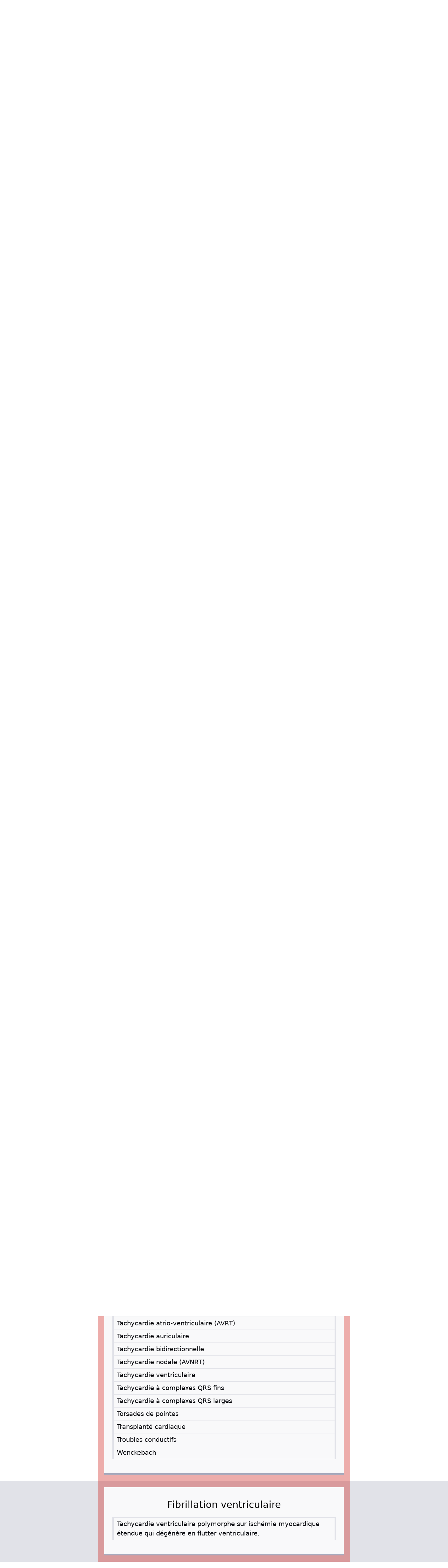

--- FILE ---
content_type: text/html; charset=UTF-8
request_url: https://www.cardio-fr.com/fr/p/ecgs/keywords/174/
body_size: 6470
content:






















<!DOCTYPE html>
<html lang="en">

  <head>
    <title>[Cardio-FR] Fibrillation ventriculaire</title>
    <meta charset="utf-8">
    <link href="/bundle.css" rel="stylesheet">
    <meta name="viewport" content="width=device-width, initial-scale=1.0">
    <script async src="/bundle.js"></script>
    <script>
      CONTEXT = {
              lang: "fr"
            }
    </script>
    <link rel="apple-touch-icon" href="/images/icon_192.png">
    <link rel="manifest" href="/manifest.json">
    <meta name="theme-color" content="#516d89"/>
    <link rel="sitemap" href="/sitemap.xml" type="application/xml" />

    
    <link rel="canonical" href="https:&#x2F;&#x2F;www.cardio-fr.com">
    <meta name="description" content="Destiné aux professionnels de la santé,
Cardio-FR offre une aide précieuse au diagnostic et
au traitement des principales maladies cardiovasculaires fréquentes.
">
    <meta property="og:description" content="Destiné aux professionnels de la santé,
Cardio-FR offre une aide précieuse au diagnostic et
au traitement des principales maladies cardiovasculaires fréquentes.
">
    <meta property="og:type"
          content="article" />
    <meta property="og:title"
          content="[Cardio-FR] Fibrillation ventriculaire" />
    <meta property="og:site_name"
          content="" />
    <meta property="og:url"
          content="https:&#x2F;&#x2F;www.cardio-fr.com&#x2F;fr&#x2F;p&#x2F;ecgs&#x2F;keywords&#x2F;174&#x2F;" />
    <meta property="og:image"
          content="https://www.cardio-fr.com/images/icon_og.png" />

  </head>
  <body class="">
    <div id="install-progress"
      class="border-b h-8 font-bold flex justify-center items-center">
    </div>
    <header class="bg-white box-content border-b h-8 md:h-10 flex justify-center items-center">
      <nav class="flex h-full w-full md:w-160 max-w-full">
        <details class="flex cursor-pointer">
          <summary
              style="aspect-ratio: 1"
              class="flex hover:bg-gray-50 p-1 h-full">
            <img class="open" src="/images/menu.svg" height="32" width="32">
            <img class="close" src="/images/close.svg" height="32" width="32">
          </summary>
          <div class="absolute left-0 right-0 top-0
                       pointer-events-none z-50 flex flex-col items-center">
            <div class="md:w-160 w-full flex flex-wrap" id="menu">

              <a href="/fr/p/ref"
                 style="aspect-ratio: 1"
                 class="flex ml-8 md:ml-10 p-1 bg-white hover:bg-gray-50 h-8 md:h-10 mr-1">
                <img src="/images/house.svg" height="32" width="32">
              </a>
              <input id="menu-1" type="radio" checked name="menu">
              <label for="menu-1" id="menu-label-1" class="md:ml-10">
                Cardio-FR
              </label>
              
              <input id="menu-2" type="radio" name="menu">
              <label for="menu-2" id="menu-label-2">
                Livre ECG
              </label>
              
              <input id="menu-3" type="radio" name="menu">
              <label for="menu-3" id="menu-label-3">
                Recueil ECG
              </label>
              <div id="menu-content-1" class="menu-content">
                
                


<div class="px-4 py-1 text-sm flex flex-col text-gray-700">
  
  
  
  <a class="py-2 pl-2 flex hover:underline" href="/fr/p/ref/acs/">
    Syndrome Coronarien Aigu
  </a>
  
  
  <a class="py-2 pl-8 flex hover:underline" href="/fr/p/ref/acs/drugs/">
    Médicaments
  </a>
  
  
  <a class="py-2 pl-8 flex hover:underline" href="/fr/p/ref/acs/nstemi/">
    NSTEMI &#x2F; Angor instable
  </a>
  
  
  <a class="py-2 pl-8 flex hover:underline" href="/fr/p/ref/acs/scores/">
    Scores
  </a>
  
  
  <a class="py-2 pl-8 flex hover:underline" href="/fr/p/ref/acs/stemi/">
    STEMI
  </a>
  
  
  <a class="py-2 pl-8 flex hover:underline" href="/fr/p/ref/acs/treatment/">
    Traitement
  </a>
  
  
  
  
  
  <a class="py-2 pl-2 flex hover:underline" href="/fr/p/ref/af/">
    Fibrillation auriculaire (FA)
  </a>
  
  
  <a class="py-2 pl-8 flex hover:underline" href="/fr/p/ref/af/diagnosis/">
    Diagnostic
  </a>
  
  
  <a class="py-2 pl-8 flex hover:underline" href="/fr/p/ref/af/pharmaceuticals/">
    Médicaments
  </a>
  
  
  <a class="py-2 pl-8 flex hover:underline" href="/fr/p/ref/af/scores/">
    Scores
  </a>
  
  
  <a class="py-2 pl-8 flex hover:underline" href="/fr/p/ref/af/treatment/">
    Traitement
  </a>
  
  
  
  
  
  <a class="py-2 pl-2 flex hover:underline" href="/fr/p/ref/directory/">
    Annuaire
  </a>
  
  
  <a class="py-2 pl-8 flex hover:underline" href="/fr/p/ref/directory/credits/">
    Remerciements
  </a>
  
  
  <a class="py-2 pl-8 flex hover:underline" href="/fr/p/ref/directory/hfr/">
    Annuaire HFR
  </a>
  
  
  <a class="py-2 pl-8 flex hover:underline" href="/fr/p/ref/directory/swiss/">
    Annuaire
  </a>
  
  
  
  
  
  <a class="py-2 pl-2 flex hover:underline" href="/fr/p/ref/endocarditis/">
    Endocardite
  </a>
  
  
  <a class="py-2 pl-8 flex hover:underline" href="/fr/p/ref/endocarditis/diagnosis/">
    Diagnostic
  </a>
  
  
  <a class="py-2 pl-8 flex hover:underline" href="/fr/p/ref/endocarditis/drugs/">
    Médicaments
  </a>
  
  
  <a class="py-2 pl-8 flex hover:underline" href="/fr/p/ref/endocarditis/prophylaxis/">
    Prophylaxie
  </a>
  
  
  <a class="py-2 pl-8 flex hover:underline" href="/fr/p/ref/endocarditis/treatment/">
    Traitement
  </a>
  
  
  
  
  
  <a class="py-2 pl-2 flex hover:underline" href="/fr/p/ref/hf/">
    Insuffisance cardiaque (IC)
  </a>
  
  
  <a class="py-2 pl-8 flex hover:underline" href="/fr/p/ref/hf/cardiomyopathy/">
    Cardiomyopathie nouvelle
  </a>
  
  
  <a class="py-2 pl-8 flex hover:underline" href="/fr/p/ref/hf/chronic/">
    IC chronique
  </a>
  
  
  <a class="py-2 pl-8 flex hover:underline" href="/fr/p/ref/hf/itineraire/">
    Itinéraire clinique décompensation cardiaque
  </a>
  
  
  <a class="py-2 pl-8 flex hover:underline" href="/fr/p/ref/hf/pharmaceuticals/">
    Médicaments
  </a>
  
  
  <a class="py-2 pl-8 flex hover:underline" href="/fr/p/ref/hf/scores/">
    Scores
  </a>
  
  
  <a class="py-2 pl-8 flex hover:underline" href="/fr/p/ref/hf/symptoms/">
    Symptômes, signes et étiologies de l&#x27;IC
  </a>
  
  
  <a class="py-2 pl-8 flex hover:underline" href="/fr/p/ref/hf/treatment/">
    Traitement
  </a>
  
  
  <a class="py-2 pl-8 flex hover:underline" href="/fr/p/ref/hf/with_shock/">
    IC aiguë avec choc
  </a>
  
  
  <a class="py-2 pl-8 flex hover:underline" href="/fr/p/ref/hf/without_shock/">
    IC aiguë sans choc
  </a>
  
  
  
  
  
  <a class="py-2 pl-2 flex hover:underline" href="/fr/p/ref/htn/">
    Hypertension artérielle (HTA)
  </a>
  
  
  <a class="py-2 pl-8 flex hover:underline" href="/fr/p/ref/htn/definitions/">
    Définitions
  </a>
  
  
  <a class="py-2 pl-8 flex hover:underline" href="/fr/p/ref/htn/drugs/">
    Médicaments
  </a>
  
  
  <a class="py-2 pl-8 flex hover:underline" href="/fr/p/ref/htn/etiology/">
    Etiologie
  </a>
  
  
  <a class="py-2 pl-8 flex hover:underline" href="/fr/p/ref/htn/how_to_treat/">
    Comment traiter
  </a>
  
  
  <a class="py-2 pl-8 flex hover:underline" href="/fr/p/ref/htn/risk/">
    Diagnostic, bilan et calcul du risque
  </a>
  
  
  <a class="py-2 pl-8 flex hover:underline" href="/fr/p/ref/htn/treatment/">
    Traitement
  </a>
  
  
  
  
  
  <a class="py-2 pl-2 flex hover:underline" href="/fr/p/ref/pacemaker/">
    Pacemaker et défibrillateurs
  </a>
  
  
  <a class="py-2 pl-8 flex hover:underline" href="/fr/p/ref/pacemaker/interferences/">
    Interférences électromagnétiques
  </a>
  
  
  <a class="py-2 pl-8 flex hover:underline" href="/fr/p/ref/pacemaker/magnet/">
    Effets de l&#x27;aimant sur le stimulateur
  </a>
  
  
  <a class="py-2 pl-8 flex hover:underline" href="/fr/p/ref/pacemaker/mri/">
    Compatibilité IRM
  </a>
  
  
  <a class="py-2 pl-8 flex hover:underline" href="/fr/p/ref/pacemaker/shock/">
    Patient consultant après avoir reçu un choc
  </a>
  
  
  <a class="py-2 pl-8 flex hover:underline" href="/fr/p/ref/pacemaker/surgery/">
    Patient devant être opéré
  </a>
  
  
  
  
  
  <a class="py-2 pl-2 flex hover:underline" href="/fr/p/ref/pe/">
    Embolie pulmonaire (EP)
  </a>
  
  
  <a class="py-2 pl-8 flex hover:underline" href="/fr/p/ref/pe/diagnosis/">
    Diagnostic
  </a>
  
  
  <a class="py-2 pl-8 flex hover:underline" href="/fr/p/ref/pe/drugs/">
    Médicaments
  </a>
  
  
  <a class="py-2 pl-8 flex hover:underline" href="/fr/p/ref/pe/scores/">
    Scores
  </a>
  
  
  <a class="py-2 pl-8 flex hover:underline" href="/fr/p/ref/pe/treatment/">
    Traitement
  </a>
  
  
  
  
  
  <a class="py-2 pl-2 flex hover:underline" href="/fr/p/ref/ph/">
    Hypertension pulmonaire (HTP)
  </a>
  
  
  <a class="py-2 pl-8 flex hover:underline" href="/fr/p/ref/ph/algorithm/">
    Algorithme diagnostic
  </a>
  
  
  <a class="py-2 pl-8 flex hover:underline" href="/fr/p/ref/ph/definitions/">
    Définitions
  </a>
  
  
  <a class="py-2 pl-8 flex hover:underline" href="/fr/p/ref/ph/drugs/">
    Médicaments
  </a>
  
  
  <a class="py-2 pl-8 flex hover:underline" href="/fr/p/ref/ph/etiology/">
    Etiologie
  </a>
  
  
  <a class="py-2 pl-8 flex hover:underline" href="/fr/p/ref/ph/scores/">
    Scores
  </a>
  
  
  <a class="py-2 pl-8 flex hover:underline" href="/fr/p/ref/ph/symptoms/">
    Symptômes et signes cliniques
  </a>
  
  
  <a class="py-2 pl-8 flex hover:underline" href="/fr/p/ref/ph/treatment/">
    Traitement
  </a>
  
  
  
  
  
  <a class="py-2 pl-2 flex hover:underline" href="/fr/p/ref/scc/">
    Syndromes coronariens chroniques
  </a>
  
  
  <a class="py-2 pl-8 flex hover:underline" href="/fr/p/ref/scc/agla/">
    AGLA
  </a>
  
  
  <a class="py-2 pl-8 flex hover:underline" href="/fr/p/ref/scc/diag/">
    Démarche diagnostique
  </a>
  
  
  <a class="py-2 pl-8 flex hover:underline" href="/fr/p/ref/scc/traitement/">
    Traitement
  </a>
  
  
  
  
  
  <a class="py-2 pl-2 flex hover:underline" href="/fr/p/ref/scores/">
    Scores
  </a>
  
  
  <a class="py-2 pl-8 flex hover:underline" href="/fr/p/ref/scores/agla/">
    AGLA
  </a>
  
  
  <a class="py-2 pl-8 flex hover:underline" href="/fr/p/ref/scores/cadillac/">
    Cadillac
  </a>
  
  
  <a class="py-2 pl-8 flex hover:underline" href="/fr/p/ref/scores/chads-vasc/">
    CHADs-Vasc
  </a>
  
  
  <a class="py-2 pl-8 flex hover:underline" href="/fr/p/ref/scores/chads/">
    CHADs
  </a>
  
  
  <a class="py-2 pl-8 flex hover:underline" href="/fr/p/ref/scores/egsys/">
    EGSYS
  </a>
  
  
  <a class="py-2 pl-8 flex hover:underline" href="/fr/p/ref/scores/geneva/">
    Geneva score
  </a>
  
  
  <a class="py-2 pl-8 flex hover:underline" href="/fr/p/ref/scores/grace_at_6_month/">
    GRACE à 6 mois
  </a>
  
  
  <a class="py-2 pl-8 flex hover:underline" href="/fr/p/ref/scores/grace_in_hospital/">
    GRACE intra-hospitalier
  </a>
  
  
  <a class="py-2 pl-8 flex hover:underline" href="/fr/p/ref/scores/has_bled/">
    HAS-BLED
  </a>
  
  
  <a class="py-2 pl-8 flex hover:underline" href="/fr/p/ref/scores/hcm/">
    Risque de mort subite dans la CMO
  </a>
  
  
  <a class="py-2 pl-8 flex hover:underline" href="/fr/p/ref/scores/killip/">
    Score de Killip
  </a>
  
  
  <a class="py-2 pl-8 flex hover:underline" href="/fr/p/ref/scores/mehran/">
    Mehran
  </a>
  
  
  <a class="py-2 pl-8 flex hover:underline" href="/fr/p/ref/scores/nyha/">
    Classification NYHA
  </a>
  
  
  <a class="py-2 pl-8 flex hover:underline" href="/fr/p/ref/scores/oesil/">
    OESIL
  </a>
  
  
  <a class="py-2 pl-8 flex hover:underline" href="/fr/p/ref/scores/pursuit/">
    Pursuit
  </a>
  
  
  <a class="py-2 pl-8 flex hover:underline" href="/fr/p/ref/scores/rope/">
    RoPE
  </a>
  
  
  <a class="py-2 pl-8 flex hover:underline" href="/fr/p/ref/scores/wells/">
    Score de Wells
  </a>
  
  
  
  
  
  <a class="py-2 pl-2 flex hover:underline" href="/fr/p/ref/support/">
    Support
  </a>
  
  
  <a class="py-2 pl-8 flex hover:underline" href="/fr/p/ref/support/credits/">
    Remerciements
  </a>
  
  
  
  
  
  <a class="py-2 pl-2 flex hover:underline" href="/fr/p/ref/syncope/">
    Syncope
  </a>
  
  
  <a class="py-2 pl-8 flex hover:underline" href="/fr/p/ref/syncope/cause/">
    Cause des syncopes
  </a>
  
  
  <a class="py-2 pl-8 flex hover:underline" href="/fr/p/ref/syncope/definitions/">
    Définitions
  </a>
  
  
  <a class="py-2 pl-8 flex hover:underline" href="/fr/p/ref/syncope/evaluation/">
    Évaluation et prise en charge
  </a>
  
  
  <a class="py-2 pl-8 flex hover:underline" href="/fr/p/ref/syncope/origin/">
    Origine des syncopes selon l&#x27;âge
  </a>
  
  
  <a class="py-2 pl-8 flex hover:underline" href="/fr/p/ref/syncope/scores/">
    Scores
  </a>
  
  
  
  
  
  <a class="py-2 pl-2 flex hover:underline" href="/fr/p/ref/tachycardia/">
    Tachycardies
  </a>
  
  
  <a class="py-2 pl-8 flex hover:underline" href="/fr/p/ref/tachycardia/diagnosis/">
    Diagnostic différentiel des tachycardies
  </a>
  
  
  <a class="py-2 pl-8 flex hover:underline" href="/fr/p/ref/tachycardia/esc_recommandations/">
    Recommandations ESC
  </a>
  
  
  <a class="py-2 pl-8 flex hover:underline" href="/fr/p/ref/tachycardia/hemodynamic_instability/">
    Instabilité hémodynamique
  </a>
  
  
  <a class="py-2 pl-8 flex hover:underline" href="/fr/p/ref/tachycardia/medicaments/">
    Médicaments
  </a>
  
  
  <a class="py-2 pl-8 flex hover:underline" href="/fr/p/ref/tachycardia/scores/">
    Scores
  </a>
  
  
  <a class="py-2 pl-8 flex hover:underline" href="/fr/p/ref/tachycardia/treatment/">
    Traitement
  </a>
  
  
  
</div>

              </div>
              
              <div id="menu-content-2" class="menu-content">
                
                


<div class="px-4 py-1 text-sm flex flex-col text-gray-700">
  
  
  
  <a class="py-2 pl-2 flex hover:underline" href="/fr/p/book/01-Notions-Elementaires/">
    Notions élémentaires
  </a>
  
  
  <a class="py-2 pl-8 flex hover:underline" href="/fr/p/book/01-Notions-Elementaires/01-Depolarisation-Repolarisation/">
    Dépolarisation et repolarisation de la fibre myocardique
  </a>
  
  
  <a class="py-2 pl-8 flex hover:underline" href="/fr/p/book/01-Notions-Elementaires/02-Principe-Enregistrement/">
    Principe de l’enregistrement de l’ECG
  </a>
  
  
  <a class="py-2 pl-8 flex hover:underline" href="/fr/p/book/01-Notions-Elementaires/03-Position-Electrodes/">
    Position des électrodes et dérivations électrocardiographiques
  </a>
  
  
  <a class="py-2 pl-8 flex hover:underline" href="/fr/p/book/01-Notions-Elementaires/04-Activation-Cardiaque/">
    Activation cardiaque
  </a>
  
  
  <a class="py-2 pl-8 flex hover:underline" href="/fr/p/book/01-Notions-Elementaires/05-Chronologie-Activation/">
    Chronologie de l’activation électrique cardiaque
  </a>
  
  
  <a class="py-2 pl-8 flex hover:underline" href="/fr/p/book/01-Notions-Elementaires/06-Determination-Axe/">
    Détermination de l’axe électrique
  </a>
  
  
  <a class="py-2 pl-8 flex hover:underline" href="/fr/p/book/01-Notions-Elementaires/07-Analyse-Frequence/">
    Analyse de la fréquence cardiaque
  </a>
  
  
  
  
  
  <a class="py-2 pl-2 flex hover:underline" href="/fr/p/book/02-Analyse-ECG/">
    Analyse de l’ECG
  </a>
  
  
  <a class="py-2 pl-8 flex hover:underline" href="/fr/p/book/02-Analyse-ECG/01-Etalonnage/">
    Vérification de l’étalonnage et de la vitesse de déroulement du papier
  </a>
  
  
  <a class="py-2 pl-8 flex hover:underline" href="/fr/p/book/02-Analyse-ECG/02-Analyse-Rythme/">
    Analyse du rythme
  </a>
  
  
  <a class="py-2 pl-8 flex hover:underline" href="/fr/p/book/02-Analyse-ECG/03-Analyse-Frequence/">
    Analyse de la fréquence
  </a>
  
  
  <a class="py-2 pl-8 flex hover:underline" href="/fr/p/book/02-Analyse-ECG/04-Analyse-OndeP/">
    Analyse de l’onde P
  </a>
  
  
  <a class="py-2 pl-8 flex hover:underline" href="/fr/p/book/02-Analyse-ECG/05-Analyse-IntervallePR/">
    Mesure de l’intervalle PR ou PQ
  </a>
  
  
  <a class="py-2 pl-8 flex hover:underline" href="/fr/p/book/02-Analyse-ECG/06-Analyse-QRS/">
    Analyse du QRS
  </a>
  
  
  <a class="py-2 pl-8 flex hover:underline" href="/fr/p/book/02-Analyse-ECG/07-Analyse-ST/">
    Analyse du segment ST
  </a>
  
  
  <a class="py-2 pl-8 flex hover:underline" href="/fr/p/book/02-Analyse-ECG/08-Analyse-OndeT/">
    Onde T
  </a>
  
  
  <a class="py-2 pl-8 flex hover:underline" href="/fr/p/book/02-Analyse-ECG/09-Analyse-IntervalleQT/">
    Intervalle QT
  </a>
  
  
  
  
  
  <a class="py-2 pl-2 flex hover:underline" href="/fr/p/book/03-Troubles-Conductifs/">
    Les troubles conductifs
  </a>
  
  
  <a class="py-2 pl-8 flex hover:underline" href="/fr/p/book/03-Troubles-Conductifs/01-Blocs-AV/">
    Blocs A-V (atrio-ventriculaire)
  </a>
  
  
  <a class="py-2 pl-8 flex hover:underline" href="/fr/p/book/03-Troubles-Conductifs/02-Troubles-Conduction/">
    Troubles de conduction intraventriculaire
  </a>
  
  
  <a class="py-2 pl-8 flex hover:underline" href="/fr/p/book/03-Troubles-Conductifs/03-Blocs-Sino/">
    Blocs sino-auriculaires
  </a>
  
  
  
  
  
  <a class="py-2 pl-2 flex hover:underline" href="/fr/p/book/04-Troubles-du-Rythme/">
    Troubles du rythme et tachycardies
  </a>
  
  
  <a class="py-2 pl-8 flex hover:underline" href="/fr/p/book/04-Troubles-du-Rythme/01-Potentiel-Action/">
    Potentiel d’action
  </a>
  
  
  <a class="py-2 pl-8 flex hover:underline" href="/fr/p/book/04-Troubles-du-Rythme/02-Extrasystoles/">
    Les extrasystoles
  </a>
  
  
  <a class="py-2 pl-8 flex hover:underline" href="/fr/p/book/04-Troubles-du-Rythme/03-Tachycardies-Supraventriculaires/">
    Les tachycardies supraventriculaires
  </a>
  
  
  <a class="py-2 pl-8 flex hover:underline" href="/fr/p/book/04-Troubles-du-Rythme/04-Tachycardies-AV/">
    Tachycardie atrio-ventriculaire (A-V)
  </a>
  
  
  <a class="py-2 pl-8 flex hover:underline" href="/fr/p/book/04-Troubles-du-Rythme/05-Tachycardies-TV/">
    Les tachycardies ventriculaires (TV)
  </a>
  
  
  
  
  
  <a class="py-2 pl-2 flex hover:underline" href="/fr/p/book/05-Ischemie-Infarctus/">
    Ischémie myocardique, infarctus du myocarde
  </a>
  
  
  <a class="py-2 pl-8 flex hover:underline" href="/fr/p/book/05-Ischemie-Infarctus/01-Ischemie/">
    L’ischémie
  </a>
  
  
  <a class="py-2 pl-8 flex hover:underline" href="/fr/p/book/05-Ischemie-Infarctus/02-Lesion/">
    La lésion
  </a>
  
  
  <a class="py-2 pl-8 flex hover:underline" href="/fr/p/book/05-Ischemie-Infarctus/03-Necrose/">
    La nécrose ou infarctus
  </a>
  
  
  <a class="py-2 pl-8 flex hover:underline" href="/fr/p/book/05-Ischemie-Infarctus/04-STEMI/">
    STEMI et non-STEMI
  </a>
  
  
  <a class="py-2 pl-8 flex hover:underline" href="/fr/p/book/05-Ischemie-Infarctus/05-Localisation/">
    Localisation de l’ischémie
  </a>
  
  
  <a class="py-2 pl-8 flex hover:underline" href="/fr/p/book/05-Ischemie-Infarctus/06-Tako-Tsubo/">
    Syndrome de Tako-Tsubo
  </a>
  
  
  
  
  
  <a class="py-2 pl-2 flex hover:underline" href="/fr/p/book/06-Insuffisance-Coronaire/">
    Diagnostic différentiel de l’insuffisance coronaire
  </a>
  
  
  <a class="py-2 pl-8 flex hover:underline" href="/fr/p/book/06-Insuffisance-Coronaire/01-Cardiomyopathie/">
    Cardiomyopathie hypertrophique obstructive ou non
  </a>
  
  
  <a class="py-2 pl-8 flex hover:underline" href="/fr/p/book/06-Insuffisance-Coronaire/02-Pericardite/">
    Péricardite aiguë
  </a>
  
  
  <a class="py-2 pl-8 flex hover:underline" href="/fr/p/book/06-Insuffisance-Coronaire/03-Embolie-Pulmonaire/">
    Embolie pulmonaire
  </a>
  
  
  <a class="py-2 pl-8 flex hover:underline" href="/fr/p/book/06-Insuffisance-Coronaire/04-Chatterjee/">
    Phénomène de Chatterjee
  </a>
  
  
  <a class="py-2 pl-8 flex hover:underline" href="/fr/p/book/06-Insuffisance-Coronaire/05-Repolarisation-Precoce/">
    Repolarisation précoce
  </a>
  
  
  <a class="py-2 pl-8 flex hover:underline" href="/fr/p/book/06-Insuffisance-Coronaire/06-Brugada/">
    Syndrome de Brugada
  </a>
  
  
  
  
  
  <a class="py-2 pl-2 flex hover:underline" href="/fr/p/book/07-Hypertrophie/">
    Hypertrophie
  </a>
  
  
  <a class="py-2 pl-8 flex hover:underline" href="/fr/p/book/07-Hypertrophie/01-Hypertrophie-Ventriculaire-Gauche/">
    Hypertrophie ventriculaire gauche
  </a>
  
  
  <a class="py-2 pl-8 flex hover:underline" href="/fr/p/book/07-Hypertrophie/02-Hypertrophie-Ventriculaire-Droite/">
    Hypertrophie ventriculaire droite
  </a>
  
  
  <a class="py-2 pl-8 flex hover:underline" href="/fr/p/book/07-Hypertrophie/03-Hypertrophie-Auriculaire/">
    Hypertrophie auriculaire
  </a>
  
  
  <a class="py-2 pl-8 flex hover:underline" href="/fr/p/book/07-Hypertrophie/04-Hypertrophie-BI-Auriculaire/">
    Hypertrophie bi-auriculaire
  </a>
  
  
  
  
  
  <a class="py-2 pl-2 flex hover:underline" href="/fr/p/book/08-Troubles-Electrolytiques/">
    Troubles électrolytiques et anomalies de l’espace QT
  </a>
  
  
  <a class="py-2 pl-8 flex hover:underline" href="/fr/p/book/08-Troubles-Electrolytiques/01-Anomalies-QT/">
    Anomalies de l’intervalle QT
  </a>
  
  
  <a class="py-2 pl-8 flex hover:underline" href="/fr/p/book/08-Troubles-Electrolytiques/02-Troubles-Electrolytiques/">
    Troubles électrolytiques
  </a>
  
  
  
</div>

              </div>
              
              <div id="menu-content-3" class="menu-content">
                
                


<div class="px-4 py-1 text-sm flex flex-col text-gray-700">
  
  
  
  
  
  
  
  
  
  
  
  
  
  
  
  
  
  
  
  
  
  
  
  
  
  
  
  
  
  
  
  
  
  
  
  
  
  
  
  
  
  
  
  
  
  
  
  
  
  
  
  
  
  
  
  
  
  
  
  
  
  
  
  
  
  
  
  
  
  
  
  
  
  
  
  
  
  
  
  
  
  
  
  
  
  
  
  
  
  
  
  
  
  
  
  
  
  
  
  
  
  
  
  
  
  
  
  
  
  
  
  
  
  
  
  
  
  
  
  
  
  
  
  
  
  
  
  
  
  
  
  
  
  
  
  
  
  
  
  
  
  
  
  
  
  
  
  
  
  
  
  
  
  
  
  
  
  
  
  
  
  
  
  
  
  
  
  
  
  
  
  
  
  
  
  
  
  
  
  
  
  
  
  
  
  
  
  
  
  
  
  
  
  
  
  
  
  
  
  
  
  
  
  
  
  
  
  
  
  
  
  
  
  
  
  
  
  
  
  
  
  
  
  
  
  
  
  
  
  
  
  
  
  
  
  
  
  
  
  
  
  
  
  
  
  
  
  
  
  
  
  
  
  
  
  
  
  
  
  
  
  
  
  
  
  
  
  
  
  
  
  
  
  
  
  
  
  
  
  
  
  
  
  
  
  
  
  
  
  
  
  
  
  
  
  
  
  
  
  
  
  
  
  
  
  
  
  
  
  
  
  
  
  
  
  
  
  
  
  
  
  
  
  
  
  
  
  
  
  
  
  
  
  
  
  
  
  
  
  
  
  
  
  
  
  
  
  
  
  
  
  
  
  
  
  
  
  
  
  
  
  
  
  
  
  
  
  
  
  
  
  
  
  
  
  
  
  
  
  
  
  
  
  
  
  
  
  
  
  
  
  
  
  
  
  
  
  
  
  
  
  
  
  
  
  
  
  
  
  
  
  
  
  
  
  
  
  
  
  
  
  
  
  
  
  
  
  
  
  
  
  
  
  
  
  
  
  
  
  
  
  
  
  
  
  <a class="py-2 pl-2 flex hover:underline" href="/fr/p/ecgs/categories/">
    ECG par catégories
  </a>
  
  
  <a class="py-2 pl-8 flex hover:underline" href="/fr/p/ecgs/categories/002/">
    Artefact
  </a>
  
  
  <a class="py-2 pl-8 flex hover:underline" href="/fr/p/ecgs/categories/021/">
    Troubles conductifs
  </a>
  
  
  <a class="py-2 pl-8 flex hover:underline" href="/fr/p/ecgs/categories/022/">
    Tachycardies à complexe QRS fin
  </a>
  
  
  <a class="py-2 pl-8 flex hover:underline" href="/fr/p/ecgs/categories/023/">
    Tachycardies à complexe QRS large
  </a>
  
  
  <a class="py-2 pl-8 flex hover:underline" href="/fr/p/ecgs/categories/024/">
    Troubles de la repolarisation
  </a>
  
  
  <a class="py-2 pl-8 flex hover:underline" href="/fr/p/ecgs/categories/025/">
    Prolongement de l&#x27;intervalle QT
  </a>
  
  
  <a class="py-2 pl-8 flex hover:underline" href="/fr/p/ecgs/categories/026/">
    Cardiopathies diverses
  </a>
  
  
  <a class="py-2 pl-8 flex hover:underline" href="/fr/p/ecgs/categories/027/">
    Hypertrophies
  </a>
  
  
  <a class="py-2 pl-8 flex hover:underline" href="/fr/p/ecgs/categories/028/">
    Troubles électrolytiques et intoxications
  </a>
  
  
  <a class="py-2 pl-8 flex hover:underline" href="/fr/p/ecgs/categories/029/">
    Ischémie et infarctus
  </a>
  
  
  <a class="py-2 pl-8 flex hover:underline" href="/fr/p/ecgs/categories/030/">
    Préexcitation
  </a>
  
  
  <a class="py-2 pl-8 flex hover:underline" href="/fr/p/ecgs/categories/031/">
    Troubles du rythme
  </a>
  
  
  <a class="py-2 pl-8 flex hover:underline" href="/fr/p/ecgs/categories/032/">
    Stimulateurs
  </a>
  
  
  <a class="py-2 pl-8 flex hover:underline" href="/fr/p/ecgs/categories/034/">
    Rythme ectopique
  </a>
  
  
  
  
  
  <a class="py-2 pl-2 flex hover:underline" href="/fr/p/ecgs/keywords/">
    ECG par mots-clef
  </a>
  
  
  <a class="py-2 pl-8 flex hover:underline" href="/fr/p/ecgs/keywords/106/">
    Péricarde
  </a>
  
  
  <a class="py-2 pl-8 flex hover:underline" href="/fr/p/ecgs/keywords/109/">
    Troubles conductifs
  </a>
  
  
  <a class="py-2 pl-8 flex hover:underline" href="/fr/p/ecgs/keywords/111/">
    Bloc AV du deuxième degré
  </a>
  
  
  <a class="py-2 pl-8 flex hover:underline" href="/fr/p/ecgs/keywords/119/">
    Bloc AV complet
  </a>
  
  
  <a class="py-2 pl-8 flex hover:underline" href="/fr/p/ecgs/keywords/121/">
    Fibrillation auriculaire
  </a>
  
  
  <a class="py-2 pl-8 flex hover:underline" href="/fr/p/ecgs/keywords/122/">
    Flutter auriculaire
  </a>
  
  
  <a class="py-2 pl-8 flex hover:underline" href="/fr/p/ecgs/keywords/123/">
    Tachycardie nodale (AVNRT)
  </a>
  
  
  <a class="py-2 pl-8 flex hover:underline" href="/fr/p/ecgs/keywords/125/">
    Tachycardie ventriculaire
  </a>
  
  
  <a class="py-2 pl-8 flex hover:underline" href="/fr/p/ecgs/keywords/126/">
    Tachycardie atrio-ventriculaire (AVRT)
  </a>
  
  
  <a class="py-2 pl-8 flex hover:underline" href="/fr/p/ecgs/keywords/127/">
    Syndrome de Wolff Parkinson White
  </a>
  
  
  <a class="py-2 pl-8 flex hover:underline" href="/fr/p/ecgs/keywords/128/">
    Syndrome de Brugada
  </a>
  
  
  <a class="py-2 pl-8 flex hover:underline" href="/fr/p/ecgs/keywords/129/">
    Syndrome du QT long congénital
  </a>
  
  
  <a class="py-2 pl-8 flex hover:underline" href="/fr/p/ecgs/keywords/130/">
    Syndrome du QT long acquis
  </a>
  
  
  <a class="py-2 pl-8 flex hover:underline" href="/fr/p/ecgs/keywords/133/">
    Infarctus antérieur (STEMI)
  </a>
  
  
  <a class="py-2 pl-8 flex hover:underline" href="/fr/p/ecgs/keywords/134/">
    Infarctus inférieur (STEMI)
  </a>
  
  
  <a class="py-2 pl-8 flex hover:underline" href="/fr/p/ecgs/keywords/135/">
    STEMI
  </a>
  
  
  <a class="py-2 pl-8 flex hover:underline" href="/fr/p/ecgs/keywords/137/">
    Hyperkaliémie
  </a>
  
  
  <a class="py-2 pl-8 flex hover:underline" href="/fr/p/ecgs/keywords/138/">
    Maladie d&#x27;Ebstein
  </a>
  
  
  <a class="py-2 pl-8 flex hover:underline" href="/fr/p/ecgs/keywords/139/">
    Hypertrophie ventriculaire gauche
  </a>
  
  
  <a class="py-2 pl-8 flex hover:underline" href="/fr/p/ecgs/keywords/140/">
    Hypertrophie ventriculaire droite
  </a>
  
  
  <a class="py-2 pl-8 flex hover:underline" href="/fr/p/ecgs/keywords/143/">
    Tachycardie à complexes QRS fins
  </a>
  
  
  <a class="py-2 pl-8 flex hover:underline" href="/fr/p/ecgs/keywords/144/">
    Tachycardie à complexes QRS larges
  </a>
  
  
  <a class="py-2 pl-8 flex hover:underline" href="/fr/p/ecgs/keywords/145/">
    Dissociation AV
  </a>
  
  
  <a class="py-2 pl-8 flex hover:underline" href="/fr/p/ecgs/keywords/146/">
    Concordance négative
  </a>
  
  
  <a class="py-2 pl-8 flex hover:underline" href="/fr/p/ecgs/keywords/147/">
    Préexcitation
  </a>
  
  
  <a class="py-2 pl-8 flex hover:underline" href="/fr/p/ecgs/keywords/148/">
    Tachycardie auriculaire
  </a>
  
  
  <a class="py-2 pl-8 flex hover:underline" href="/fr/p/ecgs/keywords/149/">
    Alternance des QRS
  </a>
  
  
  <a class="py-2 pl-8 flex hover:underline" href="/fr/p/ecgs/keywords/150/">
    Bloc de branche
  </a>
  
  
  <a class="py-2 pl-8 flex hover:underline" href="/fr/p/ecgs/keywords/151/">
    Intoxication à la flécainide
  </a>
  
  
  <a class="py-2 pl-8 flex hover:underline" href="/fr/p/ecgs/keywords/152/">
    Bradycardie sinusale
  </a>
  
  
  <a class="py-2 pl-8 flex hover:underline" href="/fr/p/ecgs/keywords/153/">
    Syndrome tachy-brady.
  </a>
  
  
  <a class="py-2 pl-8 flex hover:underline" href="/fr/p/ecgs/keywords/155/">
    Hémibloc antérieur gauche
  </a>
  
  
  <a class="py-2 pl-8 flex hover:underline" href="/fr/p/ecgs/keywords/156/">
    Hémibloc postérieur gauche
  </a>
  
  
  <a class="py-2 pl-8 flex hover:underline" href="/fr/p/ecgs/keywords/157/">
    Phénomène d&#x27;Ashman
  </a>
  
  
  <a class="py-2 pl-8 flex hover:underline" href="/fr/p/ecgs/keywords/158/">
    Tachycardie bidirectionnelle
  </a>
  
  
  <a class="py-2 pl-8 flex hover:underline" href="/fr/p/ecgs/keywords/159/">
    Fibrillation auriculaire focale
  </a>
  
  
  <a class="py-2 pl-8 flex hover:underline" href="/fr/p/ecgs/keywords/160/">
    FBI (fast-broad-irregular) fibrillation auriculaire et syndrome de WPW
  </a>
  
  
  <a class="py-2 pl-8 flex hover:underline" href="/fr/p/ecgs/keywords/161/">
    Extrasystoles ventriculaires
  </a>
  
  
  <a class="py-2 pl-8 flex hover:underline" href="/fr/p/ecgs/keywords/162/">
    Anévrysme ventriculaire
  </a>
  
  
  <a class="py-2 pl-8 flex hover:underline" href="/fr/p/ecgs/keywords/163/">
    Torsades de pointes
  </a>
  
  
  <a class="py-2 pl-8 flex hover:underline" href="/fr/p/ecgs/keywords/164/">
    Extrasystoles auriculaires
  </a>
  
  
  <a class="py-2 pl-8 flex hover:underline" href="/fr/p/ecgs/keywords/165/">
    Stimulateur cardiaque
  </a>
  
  
  <a class="py-2 pl-8 flex hover:underline" href="/fr/p/ecgs/keywords/166/">
    Erreur de positionnement des électrodes
  </a>
  
  
  <a class="py-2 pl-8 flex hover:underline" href="/fr/p/ecgs/keywords/167/">
    Extrasystoles hissiennes
  </a>
  
  
  <a class="py-2 pl-8 flex hover:underline" href="/fr/p/ecgs/keywords/168/">
    PJRT (tachycardie jonctionnelle permanente par réentrée)
  </a>
  
  
  <a class="py-2 pl-8 flex hover:underline" href="/fr/p/ecgs/keywords/169/">
    Amyloidose cardiaque
  </a>
  
  
  <a class="py-2 pl-8 flex hover:underline" href="/fr/p/ecgs/keywords/170/">
    Micropotentiels
  </a>
  
  
  <a class="py-2 pl-8 flex hover:underline" href="/fr/p/ecgs/keywords/171/">
    Hypothermie
  </a>
  
  
  <a class="py-2 pl-8 flex hover:underline" href="/fr/p/ecgs/keywords/172/">
    Onde d&#x27;Osborn
  </a>
  
  
  <a class="py-2 pl-8 flex hover:underline" href="/fr/p/ecgs/keywords/173/">
    Dysplasie ventriculaire droite
  </a>
  
  
  <a class="py-2 pl-8 flex hover:underline" href="/fr/p/ecgs/keywords/174/">
    Fibrillation ventriculaire
  </a>
  
  
  <a class="py-2 pl-8 flex hover:underline" href="/fr/p/ecgs/keywords/175/">
    Syndrome du QT court
  </a>
  
  
  <a class="py-2 pl-8 flex hover:underline" href="/fr/p/ecgs/keywords/176/">
    Déviation axiale droite
  </a>
  
  
  <a class="py-2 pl-8 flex hover:underline" href="/fr/p/ecgs/keywords/177/">
    Maladie de Aran Duchenne
  </a>
  
  
  <a class="py-2 pl-8 flex hover:underline" href="/fr/p/ecgs/keywords/178/">
    Hypertrophie auriculaire droite
  </a>
  
  
  <a class="py-2 pl-8 flex hover:underline" href="/fr/p/ecgs/keywords/179/">
    Bloc AV du premier degré
  </a>
  
  
  <a class="py-2 pl-8 flex hover:underline" href="/fr/p/ecgs/keywords/180/">
    Artefact
  </a>
  
  
  <a class="py-2 pl-8 flex hover:underline" href="/fr/p/ecgs/keywords/181/">
    Rythme idio-ventriculaire (RIVA)
  </a>
  
  
  <a class="py-2 pl-8 flex hover:underline" href="/fr/p/ecgs/keywords/182/">
    Bloc sino-auriculaire
  </a>
  
  
  <a class="py-2 pl-8 flex hover:underline" href="/fr/p/ecgs/keywords/183/">
    Inversion d&#x27;électrodes
  </a>
  
  
  <a class="py-2 pl-8 flex hover:underline" href="/fr/p/ecgs/keywords/184/">
    Ischémie
  </a>
  
  
  <a class="py-2 pl-8 flex hover:underline" href="/fr/p/ecgs/keywords/185/">
    Epanchement péricardique
  </a>
  
  
  <a class="py-2 pl-8 flex hover:underline" href="/fr/p/ecgs/keywords/186/">
    Intoxication
  </a>
  
  
  <a class="py-2 pl-8 flex hover:underline" href="/fr/p/ecgs/keywords/187/">
    Hypertension pulmonaire
  </a>
  
  
  <a class="py-2 pl-8 flex hover:underline" href="/fr/p/ecgs/keywords/188/">
    Cardiomyopathie obstructive
  </a>
  
  
  <a class="py-2 pl-8 flex hover:underline" href="/fr/p/ecgs/keywords/189/">
    Hypertrophie auriculaire gauche
  </a>
  
  
  <a class="py-2 pl-8 flex hover:underline" href="/fr/p/ecgs/keywords/190/">
    Hémorragie sous-arachnoidienne
  </a>
  
  
  <a class="py-2 pl-8 flex hover:underline" href="/fr/p/ecgs/keywords/191/">
    Rythme électroentrainé
  </a>
  
  
  <a class="py-2 pl-8 flex hover:underline" href="/fr/p/ecgs/keywords/192/">
    Repolarisation précoce
  </a>
  
  
  <a class="py-2 pl-8 flex hover:underline" href="/fr/p/ecgs/keywords/193/">
    Rythme auriculaire gauche
  </a>
  
  
  <a class="py-2 pl-8 flex hover:underline" href="/fr/p/ecgs/keywords/194/">
    Rythme nodal
  </a>
  
  
  <a class="py-2 pl-8 flex hover:underline" href="/fr/p/ecgs/keywords/195/">
    Bloc AV de haut degré
  </a>
  
  
  <a class="py-2 pl-8 flex hover:underline" href="/fr/p/ecgs/keywords/196/">
    Wenckebach
  </a>
  
  
  <a class="py-2 pl-8 flex hover:underline" href="/fr/p/ecgs/keywords/197/">
    Altérations de la repolarisation
  </a>
  
  
  <a class="py-2 pl-8 flex hover:underline" href="/fr/p/ecgs/keywords/198/">
    Surcharge auriculaire et ventriculaire droite
  </a>
  
  
  <a class="py-2 pl-8 flex hover:underline" href="/fr/p/ecgs/keywords/199/">
    PQ court
  </a>
  
  
  <a class="py-2 pl-8 flex hover:underline" href="/fr/p/ecgs/keywords/200/">
    Normal
  </a>
  
  
  <a class="py-2 pl-8 flex hover:underline" href="/fr/p/ecgs/keywords/201/">
    Dextrocardie
  </a>
  
  
  <a class="py-2 pl-8 flex hover:underline" href="/fr/p/ecgs/keywords/202/">
    Pause sinusale
  </a>
  
  
  <a class="py-2 pl-8 flex hover:underline" href="/fr/p/ecgs/keywords/203/">
    Extrasystoles bloquées
  </a>
  
  
  <a class="py-2 pl-8 flex hover:underline" href="/fr/p/ecgs/keywords/204/">
    Sténose pulmonaire
  </a>
  
  
  <a class="py-2 pl-8 flex hover:underline" href="/fr/p/ecgs/keywords/206/">
    Pectus excavatum
  </a>
  
  
  <a class="py-2 pl-8 flex hover:underline" href="/fr/p/ecgs/keywords/207/">
    Phénomène de Chatterjee
  </a>
  
  
  <a class="py-2 pl-8 flex hover:underline" href="/fr/p/ecgs/keywords/209/">
    Hypocalcémie
  </a>
  
  
  <a class="py-2 pl-8 flex hover:underline" href="/fr/p/ecgs/keywords/210/">
    Rythme auriculaire droit
  </a>
  
  
  <a class="py-2 pl-8 flex hover:underline" href="/fr/p/ecgs/keywords/213/">
    Onde U
  </a>
  
  
  <a class="py-2 pl-8 flex hover:underline" href="/fr/p/ecgs/keywords/223/">
    Transplanté cardiaque
  </a>
  
  
  <a class="py-2 pl-8 flex hover:underline" href="/fr/p/ecgs/keywords/226/">
    Complexe de fusion
  </a>
  
  
  
</div>

              </div>

            </div>

          </div>
        </details>
        <a href="/fr/search/"
           style="aspect-ratio: 1"
           class="flex p-1 hover:bg-gray-50 h-8 md:h-10 mr-1 md:ml-2">
          <img src="/images/magnifying-glass.svg" height="32" width="32">
        </a>
        <a href="/fr/p/ref/"
           style="aspect-ratio: 1"
           class="flex p-1 hover:bg-gray-50 h-8 md:h-10 mr-1">
          <img src="/images/house.svg" height="32" width="32">
        </a>
        <div class="flex-grow"></div>
        <div class="flex items-center relative">
          
          <details class="flex">
            <summary class="cursor-pointer">
              <img src="/images/fr.svg" class="mr-4" width="32" height="32">
            </summary>
            <div class="absolute z-50 right-0 top-0 flex-col pointer-events-none">
              <div class="pl-4 h-8 md:h-10 mr-16 bg-white flex items-center pointer-events-auto">
                <span class="flex-grow">Français</span>
              </div>
              
              
              
              <a class="pl-4 h-8 md:h-10 flex bg-white items-center pointer-events-auto"
                 href="&#x2F;de&#x2F;p&#x2F;ecgs&#x2F;keywords&#x2F;174&#x2F;">
                <span class="flex-grow">Deutsch</span>
                <img src="/images/de.svg" width="32" height="32" class="mr-4">
              </a>
              
              
              
              
              <a class="pl-4 h-8 md:h-10 flex bg-white items-center pointer-events-auto"
                 href="&#x2F;en&#x2F;p&#x2F;ecgs&#x2F;keywords&#x2F;174&#x2F;">
                <span class="flex-grow">English</span>
                <img src="/images/en.svg" width="32" height="32" class="mr-4">
              </a>
              
              
              
              
            </div>
          </details>
          
        </div>
      </nav>
    </header>
    
























<section class="page is-parent
                ">
  <div class="content"
       style="
    
background-color: #c90905
    
">
    <div class="inner-content">
      <h1 id="recueil-ecg">Recueil ECG</h1>
<h2 id="bienvenue-dans-ce-cours-interactif-d-ecg">Bienvenue dans ce cours interactif d’ECG.</h2>
<p>Bien qu’il s’agisse de l’un des plus anciens examens paracliniques, datant de la fin du 19 ème siècle, l’ECG reste toujours d’une utilité cruciale en clinique. Cet examen pose encore souvent des problèmes d’interprétation au médecin praticien.</p>
<p>Ce cours a pour but d’aider l’étudiant, le médecin praticien et même le cardiologue aguerri à parfaire ses connaissances en électrocardiographie. Il comprend 250 tracés de complexité variable avec en plus une description de chacun d'entre eux par des experts. Ceci permet au lecteur de comparer son analyse à celle des experts. De plus les zones intéressantes de l'ECG peuvent être activées pour être bien mise en évidence.</p>
<p>Nous espérons que ces tracés seront utiles aux lecteurs et permettront d'améliorer leurs connaissances.</p>
<p>Les ecgs sont classé par mots clefs et catégorie.</p>
<div class="menu"></div>
<ul>
<li><a href="/fr/p/ecgs/keywords">Naviguer par mots clefs</a></li>
<li><a href="/fr/p/ecgs/categories">Naviguer par catégories</a></li>
</ul>

    </div>
  </div>
</section>

















<section class="page is-parent
                ">
  <div class="content"
       style="
    
background-color: #c9090555
    
">
    <div class="inner-content">
      <h1 id="ecg-par-mots-clef">ECG par mots-clef</h1>
<div class="menu"></div>
<ul>
<li><a href="/fr/p/ecgs/keywords/149">Alternance des QRS</a></li>
<li><a href="/fr/p/ecgs/keywords/197">Altérations de la repolarisation</a></li>
<li><a href="/fr/p/ecgs/keywords/169">Amyloidose cardiaque</a></li>
<li><a href="/fr/p/ecgs/keywords/162">Anévrysme ventriculaire</a></li>
<li><a href="/fr/p/ecgs/keywords/180">Artefact</a></li>
<li><a href="/fr/p/ecgs/keywords/119">Bloc AV complet</a></li>
<li><a href="/fr/p/ecgs/keywords/195">Bloc AV de haut degré</a></li>
<li><a href="/fr/p/ecgs/keywords/111">Bloc AV du deuxième degré</a></li>
<li><a href="/fr/p/ecgs/keywords/179">Bloc AV du premier degré</a></li>
<li><a href="/fr/p/ecgs/keywords/150">Bloc de branche </a></li>
<li><a href="/fr/p/ecgs/keywords/182">Bloc sino-auriculaire</a></li>
<li><a href="/fr/p/ecgs/keywords/152">Bradycardie sinusale</a></li>
<li><a href="/fr/p/ecgs/keywords/188">Cardiomyopathie obstructive</a></li>
<li><a href="/fr/p/ecgs/keywords/226">Complexe de fusion</a></li>
<li><a href="/fr/p/ecgs/keywords/146">Concordance négative</a></li>
<li><a href="/fr/p/ecgs/keywords/201">Dextrocardie</a></li>
<li><a href="/fr/p/ecgs/keywords/145">Dissociation AV</a></li>
<li><a href="/fr/p/ecgs/keywords/173">Dysplasie ventriculaire droite</a></li>
<li><a href="/fr/p/ecgs/keywords/176">Déviation axiale droite</a></li>
<li><a href="/fr/p/ecgs/keywords/185">Epanchement péricardique</a></li>
<li><a href="/fr/p/ecgs/keywords/166">Erreur de positionnement des électrodes</a></li>
<li><a href="/fr/p/ecgs/keywords/164">Extrasystoles auriculaires</a></li>
<li><a href="/fr/p/ecgs/keywords/203">Extrasystoles bloquées</a></li>
<li><a href="/fr/p/ecgs/keywords/167">Extrasystoles hissiennes</a></li>
<li><a href="/fr/p/ecgs/keywords/161">Extrasystoles ventriculaires</a></li>
<li><a href="/fr/p/ecgs/keywords/160">FBI (fast-broad-irregular) fibrillation auriculaire et syndrome de WPW</a></li>
<li><a href="/fr/p/ecgs/keywords/121">Fibrillation auriculaire</a></li>
<li><a href="/fr/p/ecgs/keywords/159">Fibrillation auriculaire focale</a></li>
<li><a href="/fr/p/ecgs/keywords/174">Fibrillation ventriculaire</a></li>
<li><a href="/fr/p/ecgs/keywords/122">Flutter auriculaire</a></li>
<li><a href="/fr/p/ecgs/keywords/137">Hyperkaliémie</a></li>
<li><a href="/fr/p/ecgs/keywords/187">Hypertension pulmonaire</a></li>
<li><a href="/fr/p/ecgs/keywords/178">Hypertrophie auriculaire droite</a></li>
<li><a href="/fr/p/ecgs/keywords/189">Hypertrophie auriculaire gauche</a></li>
<li><a href="/fr/p/ecgs/keywords/140">Hypertrophie ventriculaire droite</a></li>
<li><a href="/fr/p/ecgs/keywords/139">Hypertrophie ventriculaire gauche</a></li>
<li><a href="/fr/p/ecgs/keywords/209">Hypocalcémie</a></li>
<li><a href="/fr/p/ecgs/keywords/171">Hypothermie</a></li>
<li><a href="/fr/p/ecgs/keywords/155">Hémibloc antérieur gauche</a></li>
<li><a href="/fr/p/ecgs/keywords/156">Hémibloc postérieur gauche</a></li>
<li><a href="/fr/p/ecgs/keywords/190">Hémorragie sous-arachnoidienne</a></li>
<li><a href="/fr/p/ecgs/keywords/133">Infarctus antérieur (STEMI)</a></li>
<li><a href="/fr/p/ecgs/keywords/134">Infarctus inférieur (STEMI)</a></li>
<li><a href="/fr/p/ecgs/keywords/186">Intoxication</a></li>
<li><a href="/fr/p/ecgs/keywords/151">Intoxication à la flécainide</a></li>
<li><a href="/fr/p/ecgs/keywords/183">Inversion d'électrodes</a></li>
<li><a href="/fr/p/ecgs/keywords/184">Ischémie</a></li>
<li><a href="/fr/p/ecgs/keywords/138">Maladie d'Ebstein</a></li>
<li><a href="/fr/p/ecgs/keywords/177">Maladie de Aran Duchenne</a></li>
<li><a href="/fr/p/ecgs/keywords/170">Micropotentiels</a></li>
<li><a href="/fr/p/ecgs/keywords/200">Normal</a></li>
<li><a href="/fr/p/ecgs/keywords/213">Onde U</a></li>
<li><a href="/fr/p/ecgs/keywords/172">Onde d'Osborn</a></li>
<li><a href="/fr/p/ecgs/keywords/168">PJRT (tachycardie jonctionnelle permanente par réentrée)</a></li>
<li><a href="/fr/p/ecgs/keywords/199">PQ court</a></li>
<li><a href="/fr/p/ecgs/keywords/202">Pause sinusale</a></li>
<li><a href="/fr/p/ecgs/keywords/206">Pectus excavatum</a></li>
<li><a href="/fr/p/ecgs/keywords/157">Phénomène d'Ashman</a></li>
<li><a href="/fr/p/ecgs/keywords/207">Phénomène de Chatterjee</a></li>
<li><a href="/fr/p/ecgs/keywords/147">Préexcitation</a></li>
<li><a href="/fr/p/ecgs/keywords/106">Péricarde</a></li>
<li><a href="/fr/p/ecgs/keywords/192">Repolarisation précoce</a></li>
<li><a href="/fr/p/ecgs/keywords/210">Rythme auriculaire droit</a></li>
<li><a href="/fr/p/ecgs/keywords/193">Rythme auriculaire gauche</a></li>
<li><a href="/fr/p/ecgs/keywords/181">Rythme idio-ventriculaire (RIVA)</a></li>
<li><a href="/fr/p/ecgs/keywords/194">Rythme nodal</a></li>
<li><a href="/fr/p/ecgs/keywords/191">Rythme électroentrainé</a></li>
<li><a href="/fr/p/ecgs/keywords/135">STEMI</a></li>
<li><a href="/fr/p/ecgs/keywords/165">Stimulateur cardiaque</a></li>
<li><a href="/fr/p/ecgs/keywords/204">Sténose pulmonaire</a></li>
<li><a href="/fr/p/ecgs/keywords/198">Surcharge auriculaire et ventriculaire droite</a></li>
<li><a href="/fr/p/ecgs/keywords/128">Syndrome de Brugada</a></li>
<li><a href="/fr/p/ecgs/keywords/127">Syndrome de Wolff Parkinson White</a></li>
<li><a href="/fr/p/ecgs/keywords/175">Syndrome du QT court</a></li>
<li><a href="/fr/p/ecgs/keywords/130">Syndrome du QT long acquis</a></li>
<li><a href="/fr/p/ecgs/keywords/129">Syndrome du QT long congénital</a></li>
<li><a href="/fr/p/ecgs/keywords/153">Syndrome tachy-brady.</a></li>
<li><a href="/fr/p/ecgs/keywords/126">Tachycardie atrio-ventriculaire (AVRT)</a></li>
<li><a href="/fr/p/ecgs/keywords/148">Tachycardie auriculaire</a></li>
<li><a href="/fr/p/ecgs/keywords/158">Tachycardie bidirectionnelle</a></li>
<li><a href="/fr/p/ecgs/keywords/123">Tachycardie nodale (AVNRT)</a></li>
<li><a href="/fr/p/ecgs/keywords/125">Tachycardie ventriculaire</a></li>
<li><a href="/fr/p/ecgs/keywords/143">Tachycardie à complexes QRS fins</a></li>
<li><a href="/fr/p/ecgs/keywords/144">Tachycardie à complexes QRS larges</a></li>
<li><a href="/fr/p/ecgs/keywords/163">Torsades de pointes</a></li>
<li><a href="/fr/p/ecgs/keywords/223">Transplanté cardiaque</a></li>
<li><a href="/fr/p/ecgs/keywords/109">Troubles conductifs</a></li>
<li><a href="/fr/p/ecgs/keywords/196">Wenckebach</a></li>
</ul>

    </div>
  </div>
</section>


















<section class="page not-parent
                ">
  <div class="content"
       style="
    
background-color: #c9090555
    
">
    <div class="inner-content">
      <h1 id="fibrillation-ventriculaire">Fibrillation ventriculaire</h1>
<div class="menu"></div>
<ul>
<li><a href="/fr/p/ecgs/057">Tachycardie ventriculaire polymorphe sur ischémie myocardique étendue qui dégénère en flutter ventriculaire.</a></li>
</ul>

    </div>
  </div>
</section>










<div class="flex flex-col items-center w-full text-xs text-gray-500">
  <div class="flex mb-4 w-full md:w-160">

    <div class="w-1/2 flex">
      
    </div>

    <div class="w-1/2 flex justify-end">
      
    </div>

  </div>
</div>





<script>
  function scrollToPage() {
      let el = document.querySelector("section.page.not-parent");
      if (el) {
          el.scrollIntoView();
      }
  }

  window.addEventListener("load", scrollToPage)

</script>


  </body>
</html>


--- FILE ---
content_type: text/css; charset=UTF-8
request_url: https://www.cardio-fr.com/bundle.css
body_size: 6528
content:
/*!
 * Viewer.js v1.9.0
 * https://fengyuanchen.github.io/viewerjs
 *
 * Copyright 2015-present Chen Fengyuan
 * Released under the MIT license
 *
 * Date: 2020-12-06T11:25:10.724Z
 */.viewer-close::before,.viewer-flip-horizontal::before,.viewer-flip-vertical::before,.viewer-fullscreen-exit::before,.viewer-fullscreen::before,.viewer-next::before,.viewer-one-to-one::before,.viewer-play::before,.viewer-prev::before,.viewer-reset::before,.viewer-rotate-left::before,.viewer-rotate-right::before,.viewer-zoom-in::before,.viewer-zoom-out::before{background-image:url('[data-uri]');background-repeat:no-repeat;background-size:280px;color:transparent;display:block;font-size:0;height:20px;line-height:0;width:20px}.viewer-zoom-in::before{background-position:0 0;content:'Zoom In'}.viewer-zoom-out::before{background-position:-20px 0;content:'Zoom Out'}.viewer-one-to-one::before{background-position:-40px 0;content:'One to One'}.viewer-reset::before{background-position:-60px 0;content:'Reset'}.viewer-prev::before{background-position:-80px 0;content:'Previous'}.viewer-play::before{background-position:-100px 0;content:'Play'}.viewer-next::before{background-position:-120px 0;content:'Next'}.viewer-rotate-left::before{background-position:-140px 0;content:'Rotate Left'}.viewer-rotate-right::before{background-position:-160px 0;content:'Rotate Right'}.viewer-flip-horizontal::before{background-position:-180px 0;content:'Flip Horizontal'}.viewer-flip-vertical::before{background-position:-200px 0;content:'Flip Vertical'}.viewer-fullscreen::before{background-position:-220px 0;content:'Enter Full Screen'}.viewer-fullscreen-exit::before{background-position:-240px 0;content:'Exit Full Screen'}.viewer-close::before{background-position:-260px 0;content:'Close'}.viewer-container{bottom:0;direction:ltr;font-size:0;left:0;line-height:0;overflow:hidden;position:absolute;right:0;-webkit-tap-highlight-color:transparent;top:0;touch-action:none;-webkit-touch-callout:none;-webkit-user-select:none;-moz-user-select:none;-ms-user-select:none;user-select:none}.viewer-container ::-moz-selection,.viewer-container::-moz-selection{background-color:transparent}.viewer-container ::-moz-selection,.viewer-container::-moz-selection{background-color:transparent}.viewer-container ::selection,.viewer-container::selection{background-color:transparent}.viewer-container:focus{outline:0}.viewer-container img{display:block;height:auto;max-height:none!important;max-width:none!important;min-height:0!important;min-width:0!important;width:100%}.viewer-canvas{bottom:0;left:0;overflow:hidden;position:absolute;right:0;top:0}.viewer-canvas>img{height:auto;margin:15px auto;max-width:90%!important;width:auto}.viewer-footer{bottom:0;left:0;overflow:hidden;position:absolute;right:0;text-align:center}.viewer-navbar{background-color:rgba(0,0,0,.5);overflow:hidden}.viewer-list{box-sizing:content-box;height:50px;margin:0;overflow:hidden;padding:1px 0}.viewer-list>li{color:transparent;cursor:pointer;float:left;font-size:0;height:50px;line-height:0;opacity:.5;overflow:hidden;transition:opacity .15s;width:30px}.viewer-list>li:focus,.viewer-list>li:hover{opacity:.75}.viewer-list>li:focus{outline:0}.viewer-list>li+li{margin-left:1px}.viewer-list>.viewer-loading{position:relative}.viewer-list>.viewer-loading::after{border-width:2px;height:20px;margin-left:-10px;margin-top:-10px;width:20px}.viewer-list>.viewer-active,.viewer-list>.viewer-active:focus,.viewer-list>.viewer-active:hover{opacity:1}.viewer-player{background-color:#000;bottom:0;cursor:none;display:none;left:0;position:absolute;right:0;top:0;z-index:1}.viewer-player>img{left:0;position:absolute;top:0}.viewer-toolbar>ul{display:inline-block;margin:0 auto 5px;overflow:hidden;padding:6px 3px}.viewer-toolbar>ul>li{background-color:rgba(0,0,0,.5);border-radius:50%;cursor:pointer;float:left;height:24px;overflow:hidden;transition:background-color .15s;width:24px}.viewer-toolbar>ul>li:focus,.viewer-toolbar>ul>li:hover{background-color:rgba(0,0,0,.8)}.viewer-toolbar>ul>li:focus{box-shadow:0 0 3px #fff;outline:0;position:relative;z-index:1}.viewer-toolbar>ul>li::before{margin:2px}.viewer-toolbar>ul>li+li{margin-left:1px}.viewer-toolbar>ul>.viewer-small{height:18px;margin-bottom:3px;margin-top:3px;width:18px}.viewer-toolbar>ul>.viewer-small::before{margin:-1px}.viewer-toolbar>ul>.viewer-large{height:30px;margin-bottom:-3px;margin-top:-3px;width:30px}.viewer-toolbar>ul>.viewer-large::before{margin:5px}.viewer-tooltip{background-color:rgba(0,0,0,.8);border-radius:10px;color:#fff;display:none;font-size:12px;height:20px;left:50%;line-height:20px;margin-left:-25px;margin-top:-10px;position:absolute;text-align:center;top:50%;width:50px}.viewer-title{color:#ccc;display:inline-block;font-size:12px;line-height:1;margin:0 5% 5px;max-width:90%;opacity:.8;overflow:hidden;text-overflow:ellipsis;transition:opacity .15s;white-space:nowrap}.viewer-title:hover{opacity:1}.viewer-button{background-color:rgba(0,0,0,.5);border-radius:50%;cursor:pointer;height:80px;overflow:hidden;position:absolute;right:-40px;top:-40px;transition:background-color .15s;width:80px}.viewer-button:focus,.viewer-button:hover{background-color:rgba(0,0,0,.8)}.viewer-button:focus{box-shadow:0 0 3px #fff;outline:0}.viewer-button::before{bottom:15px;left:15px;position:absolute}.viewer-fixed{position:fixed}.viewer-open{overflow:hidden}.viewer-show{display:block}.viewer-hide{display:none}.viewer-backdrop{background-color:rgba(0,0,0,.5)}.viewer-invisible{visibility:hidden}.viewer-move{cursor:move;cursor:-webkit-grab;cursor:grab}.viewer-fade{opacity:0}.viewer-in{opacity:1}.viewer-transition{transition:all .3s}@-webkit-keyframes viewer-spinner{0%{transform:rotate(0)}100%{transform:rotate(360deg)}}@keyframes viewer-spinner{0%{transform:rotate(0)}100%{transform:rotate(360deg)}}.viewer-loading::after{-webkit-animation:viewer-spinner 1s linear infinite;animation:viewer-spinner 1s linear infinite;border:4px solid rgba(255,255,255,.1);border-left-color:rgba(255,255,255,.5);border-radius:50%;content:'';display:inline-block;height:40px;left:50%;margin-left:-20px;margin-top:-20px;position:absolute;top:50%;width:40px;z-index:1}@media (max-width:767px){.viewer-hide-xs-down{display:none}}@media (max-width:991px){.viewer-hide-sm-down{display:none}}@media (max-width:1199px){.viewer-hide-md-down{display:none}}/*! modern-normalize v1.0.0 | MIT License | https://github.com/sindresorhus/modern-normalize */*,::after,::before{box-sizing:border-box}:root{-moz-tab-size:4;-o-tab-size:4;tab-size:4}html{line-height:1.15;-webkit-text-size-adjust:100%}body{margin:0}body{font-family:system-ui,-apple-system,'Segoe UI',Roboto,Helvetica,Arial,sans-serif,'Apple Color Emoji','Segoe UI Emoji'}hr{height:0;color:inherit}b,strong{font-weight:bolder}code,pre{font-family:ui-monospace,SFMono-Regular,Consolas,'Liberation Mono',Menlo,monospace;font-size:1em}small{font-size:80%}sub,sup{font-size:75%;line-height:0;position:relative;vertical-align:baseline}sub{bottom:-.25em}sup{top:-.5em}table{text-indent:0;border-color:inherit}button,input,select{font-family:inherit;font-size:100%;line-height:1.15;margin:0}button,select{text-transform:none}[type=button],[type=reset],button{-webkit-appearance:button}progress{vertical-align:baseline}[type=search]{-webkit-appearance:textfield;outline-offset:-2px}summary{display:list-item}blockquote,figure,h1,h2,h3,h4,hr,p,pre{margin:0}button{background-color:transparent;background-image:none}button:focus{outline:1px dotted;outline:5px auto -webkit-focus-ring-color}ol,ul{list-style:none;margin:0;padding:0}html{font-family:ui-sans-serif,system-ui,-apple-system,BlinkMacSystemFont,"Segoe UI",Roboto,"Helvetica Neue",Arial,"Noto Sans",sans-serif,"Apple Color Emoji","Segoe UI Emoji","Segoe UI Symbol","Noto Color Emoji";line-height:1.5}body{font-family:inherit;line-height:inherit}*,::after,::before{box-sizing:border-box;border-width:0;border-style:solid;border-color:#c4c6d2}hr{border-top-width:1px}img{border-style:solid}input::-moz-placeholder{opacity:1;color:#707693}input:-ms-input-placeholder{opacity:1;color:#707693}input::placeholder{opacity:1;color:#707693}[role=button],button{cursor:pointer}table{border-collapse:collapse}h1,h2,h3,h4{font-size:inherit;font-weight:inherit}a{color:inherit;text-decoration:inherit}button,input,select{padding:0;line-height:inherit;color:inherit}code,pre{font-family:ui-monospace,SFMono-Regular,Menlo,Monaco,Consolas,"Liberation Mono","Courier New",monospace}canvas,iframe,img,object,svg{display:block;vertical-align:middle}img{max-width:100%;height:auto}.container{width:100%;margin-right:auto;margin-left:auto}@media (min-width:640px){.container{max-width:640px}}@media (min-width:768px){.container{max-width:768px}}@media (min-width:1024px){.container{max-width:1024px}}@media (min-width:1280px){.container{max-width:1280px}}@media (min-width:1536px){.container{max-width:1536px}}.appearance-none{-webkit-appearance:none;-moz-appearance:none;appearance:none}.bg-transparent{background-color:transparent}.bg-white{--tw-bg-opacity:1;background-color:rgba(255,255,255,var(--tw-bg-opacity))}.bg-gray-50{--tw-bg-opacity:1;background-color:rgba(240,240,244,var(--tw-bg-opacity))}.bg-gray-100{--tw-bg-opacity:1;background-color:rgba(225,226,232,var(--tw-bg-opacity))}.bg-gray-700{--tw-bg-opacity:1;background-color:rgba(45,48,62,var(--tw-bg-opacity))}.bg-gray-800{--tw-bg-opacity:1;background-color:rgba(25,27,37,var(--tw-bg-opacity))}.bg-blue-500{--tw-bg-opacity:1;background-color:rgba(37,86,202,var(--tw-bg-opacity))}.hover\:bg-gray-50:hover{--tw-bg-opacity:1;background-color:rgba(240,240,244,var(--tw-bg-opacity))}.hover\:bg-gray-100:hover{--tw-bg-opacity:1;background-color:rgba(225,226,232,var(--tw-bg-opacity))}.hover\:bg-gray-400:hover{--tw-bg-opacity:1;background-color:rgba(112,118,147,var(--tw-bg-opacity))}.active\:bg-blue-800:active{--tw-bg-opacity:1;background-color:rgba(6,24,69,var(--tw-bg-opacity))}.bg-center{background-position:center}.bg-cover{background-size:cover}.border-black{--tw-border-opacity:1;border-color:rgba(0,0,0,var(--tw-border-opacity))}.border-gray-700{--tw-border-opacity:1;border-color:rgba(45,48,62,var(--tw-border-opacity))}.border-blue-600{--tw-border-opacity:1;border-color:rgba(26,64,155,var(--tw-border-opacity))}.rounded{border-radius:.25rem}.border-2{border-width:2px}.border{border-width:1px}.border-b-4{border-bottom-width:4px}.border-b{border-bottom-width:1px}.box-content{box-sizing:content-box}.cursor-pointer{cursor:pointer}.block{display:block}.inline{display:inline}.flex{display:flex}.table{display:table}.hidden{display:none}.flex-col{flex-direction:column}.flex-wrap{flex-wrap:wrap}.items-center{align-items:center}.justify-end{justify-content:flex-end}.justify-center{justify-content:center}.flex-grow{flex-grow:1}.flex-shrink-0{flex-shrink:0}.font-bold{font-weight:700}.h-1{height:.25rem}.h-8{height:2rem}.h-10{height:2.5rem}.h-full{height:100%}.text-xs{font-size:.75rem;line-height:1rem}.text-sm{font-size:.875rem;line-height:1.25rem}.text-lg{font-size:1.125rem;line-height:1.75rem}.text-xl{font-size:1.25rem;line-height:1.75rem}.text-2xl{font-size:1.5rem;line-height:2rem}.leading-3{line-height:.75rem}.leading-5{line-height:1.25rem}.leading-normal{line-height:1.5}.leading-loose{line-height:2}.m-2{margin:.5rem}.my-2{margin-top:.5rem;margin-bottom:.5rem}.my-5{margin-top:1.25rem;margin-bottom:1.25rem}.mr-1{margin-right:.25rem}.ml-1{margin-left:.25rem}.mt-2{margin-top:.5rem}.mb-2{margin-bottom:.5rem}.mb-3{margin-bottom:.75rem}.mt-4{margin-top:1rem}.mr-4{margin-right:1rem}.mb-4{margin-bottom:1rem}.mt-5{margin-top:1.25rem}.mt-8{margin-top:2rem}.mb-8{margin-bottom:2rem}.ml-8{margin-left:2rem}.mr-16{margin-right:4rem}.max-w-full{max-width:100%}.p-1{padding:.25rem}.p-2{padding:.5rem}.p-3{padding:.75rem}.p-4{padding:1rem}.py-1{padding-top:.25rem;padding-bottom:.25rem}.px-1{padding-left:.25rem;padding-right:.25rem}.py-2{padding-top:.5rem;padding-bottom:.5rem}.px-3{padding-left:.75rem;padding-right:.75rem}.px-4{padding-left:1rem;padding-right:1rem}.pr-1{padding-right:.25rem}.pl-1{padding-left:.25rem}.pl-2{padding-left:.5rem}.pt-4{padding-top:1rem}.pl-4{padding-left:1rem}.pl-8{padding-left:2rem}.pointer-events-none{pointer-events:none}.pointer-events-auto{pointer-events:auto}.static{position:static}.fixed{position:fixed}.absolute{position:absolute}.relative{position:relative}.sticky{position:sticky}.top-0{top:0}.right-0{right:0}.left-0{left:0}.resize{resize:both}*{--tw-shadow:0 0 #0000}*{--tw-ring-inset:var(--tw-empty, );/*!*//*!*/--tw-ring-offset-width:0px;--tw-ring-offset-color:#fff;--tw-ring-color:rgba(37, 86, 202, 0.5);--tw-ring-offset-shadow:0 0 #0000;--tw-ring-shadow:0 0 #0000}.text-center{text-align:center}.text-right{text-align:right}.text-white{--tw-text-opacity:1;color:rgba(255,255,255,var(--tw-text-opacity))}.text-gray-200{--tw-text-opacity:1;color:rgba(196,198,210,var(--tw-text-opacity))}.text-gray-500{--tw-text-opacity:1;color:rgba(88,93,119,var(--tw-text-opacity))}.text-gray-700{--tw-text-opacity:1;color:rgba(45,48,62,var(--tw-text-opacity))}.text-red-600{--tw-text-opacity:1;color:rgba(220,38,38,var(--tw-text-opacity))}.text-red-700{--tw-text-opacity:1;color:rgba(185,28,28,var(--tw-text-opacity))}.text-green-600{--tw-text-opacity:1;color:rgba(5,150,105,var(--tw-text-opacity))}.text-blue-200{--tw-text-opacity:1;color:rgba(186,196,250,var(--tw-text-opacity))}.hover\:text-white:hover{--tw-text-opacity:1;color:rgba(255,255,255,var(--tw-text-opacity))}.underline{text-decoration:underline}.hover\:underline:hover{text-decoration:underline}.select-none{-webkit-user-select:none;-moz-user-select:none;-ms-user-select:none;user-select:none}.visible{visibility:visible}.invisible{visibility:hidden}.w-2{width:.5rem}.w-10{width:2.5rem}.w-16{width:4rem}.w-24{width:6rem}.w-32{width:8rem}.w-1\/2{width:50%}.w-full{width:100%}.z-50{z-index:50}.transition{transition-property:background-color,border-color,color,fill,stroke,opacity,box-shadow,transform,filter,-webkit-backdrop-filter;transition-property:background-color,border-color,color,fill,stroke,opacity,box-shadow,transform,filter,backdrop-filter;transition-property:background-color,border-color,color,fill,stroke,opacity,box-shadow,transform,filter,backdrop-filter,-webkit-backdrop-filter;transition-timing-function:cubic-bezier(0.4,0,0.2,1);transition-duration:150ms}@-webkit-keyframes spin{to{transform:rotate(360deg)}}@keyframes spin{to{transform:rotate(360deg)}}@keyframes ping{100%,75%{transform:scale(2);opacity:0}}@keyframes pulse{50%{opacity:.5}}@keyframes bounce{0%,100%{transform:translateY(-25%);-webkit-animation-timing-function:cubic-bezier(0.8,0,1,1);animation-timing-function:cubic-bezier(0.8,0,1,1)}50%{transform:none;-webkit-animation-timing-function:cubic-bezier(0,0,0.2,1);animation-timing-function:cubic-bezier(0,0,0.2,1)}}.filter{--tw-blur:var(--tw-empty, );/*!*//*!*/--tw-brightness:var(--tw-empty, );/*!*//*!*/--tw-contrast:var(--tw-empty, );/*!*//*!*/--tw-grayscale:var(--tw-empty, );/*!*//*!*/--tw-hue-rotate:var(--tw-empty, );/*!*//*!*/--tw-invert:var(--tw-empty, );/*!*//*!*/--tw-saturate:var(--tw-empty, );/*!*//*!*/--tw-sepia:var(--tw-empty, );/*!*//*!*/--tw-drop-shadow:var(--tw-empty, );/*!*//*!*/filter:var(--tw-blur) var(--tw-brightness) var(--tw-contrast) var(--tw-grayscale) var(--tw-hue-rotate) var(--tw-invert) var(--tw-saturate) var(--tw-sepia) var(--tw-drop-shadow)}.drop-shadow-lg{--tw-drop-shadow:drop-shadow(0 10px 8px rgba(0, 0, 0, 0.04)) drop-shadow(0 4px 3px rgba(0, 0, 0, 0.1))}.active\:drop-shadow-none:active{--tw-drop-shadow:drop-shadow(0 0 #0000)}.invert{--tw-invert:invert(100%)}*{-webkit-tap-highlight-color:transparent}button,input,select{outline:0;border-radius:0}input::-moz-focus-outer{border:0;outline:0}input::-moz-focus-inner{border:0}input:focus{outline:0}body,html{font-family:ui-sans-serif,system-ui,-apple-system,BlinkMacSystemFont,"Segoe UI",Roboto,"Helvetica Neue",Arial,"Noto Sans",sans-serif,"Apple Color Emoji","Segoe UI Emoji","Segoe UI Symbol","Noto Color Emoji";font-size:18px}details>summary{list-style:none}details>summary::-webkit-details-marker,details>summary::marker{display:none}details .open{display:block}details .close{display:none}details[open] .open{display:none}details[open] .close{display:block}.page:nth-child(2n+1){--tw-bg-opacity:1;background-color:rgba(225,226,232,var(--tw-bg-opacity))}.page{display:flex;justify-content:center}.page .content{padding:.5rem;width:40rem}.markdown-content a,.page:not(.home) .content a{--tw-text-opacity:1;color:rgba(37,86,202,var(--tw-text-opacity))}.markdown-content a:hover,.page:not(.home) .content a:hover{text-decoration:underline}.markdown-content h1:first-of-type,.page:not(.home) .content h1:first-of-type{font-weight:200;font-size:1.5rem;line-height:2rem;margin-top:.5rem;margin-bottom:1rem;text-align:center}.markdown-content h1,.page:not(.home) .content h1{font-weight:200;font-size:1.25rem;line-height:1.75rem;margin-bottom:.5rem;margin-top:.75rem}.markdown-content h2,.page:not(.home) .content h2{font-weight:500;font-size:1.25rem;line-height:1.75rem;margin-bottom:.5rem;margin-top:.75rem}.markdown-content h3,.page:not(.home) .content h3{font-weight:700;font-size:1.125rem;line-height:1.75rem;margin-bottom:.5rem;margin-top:.75rem}.markdown-content ul,.page:not(.home) .content ul{list-style-type:disc;margin-top:1rem;margin-bottom:1rem;padding-left:1rem}.markdown-content ol,.page:not(.home) .content ol{list-style-type:decimal;margin-top:1rem;margin-bottom:1rem;padding-left:1rem}.markdown-content .inner-content,.page:not(.home) .content .inner-content{--tw-bg-opacity:1;background-color:rgba(249,249,250,var(--tw-bg-opacity));--tw-border-opacity:1;border-color:rgba(167,170,189,var(--tw-border-opacity));border-bottom-width:4px;padding:.5rem}.markdown-content .menu ol,.markdown-content .menu ul,.markdown-content .menu+ol,.markdown-content .menu+ul,.page:not(.home) .content .menu ol,.page:not(.home) .content .menu ul,.page:not(.home) .content .menu+ol,.page:not(.home) .content .menu+ul{--tw-border-opacity:1;border-color:rgba(225,226,232,var(--tw-border-opacity));border-bottom-width:1px;display:flex;flex-direction:column;list-style-type:none;padding:0}.markdown-content .menu ol li,.markdown-content .menu ul li,.markdown-content .menu+ol li,.markdown-content .menu+ul li,.page:not(.home) .content .menu ol li,.page:not(.home) .content .menu ul li,.page:not(.home) .content .menu+ol li,.page:not(.home) .content .menu+ul li{display:flex;flex-grow:1}.markdown-content .menu ol a,.markdown-content .menu ul a,.markdown-content .menu+ol a,.markdown-content .menu+ul a,.page:not(.home) .content .menu ol a,.page:not(.home) .content .menu ul a,.page:not(.home) .content .menu+ol a,.page:not(.home) .content .menu+ul a{--tw-border-opacity:1;border-color:rgba(225,226,232,var(--tw-border-opacity));border-right-width:4px;border-left-width:4px;border-top-width:1px;flex-grow:1;font-weight:300;padding-top:.25rem;padding-bottom:.25rem;padding-left:.5rem;padding-right:.5rem;--tw-text-opacity:1;color:rgba(6,7,12,var(--tw-text-opacity))}.markdown-content p,.page:not(.home) .content p{margin-bottom:.5rem}.markdown-content a[href^=http]::after,.page:not(.home) .content a[href^=http]::after{content:'';width:20px;height:20px;display:inline-block;background-image:url("/images/link.svg");margin-left:4px;position:relative;top:3px}.markdown-content .header-img,.page:not(.home) .content .header-img{display:flex;justify-content:center}.markdown-content .header-img img,.page:not(.home) .content .header-img img{width:100px}.markdown-content hr,.page:not(.home) .content hr{--tw-border-opacity:1;border-color:rgba(196,198,210,var(--tw-border-opacity));margin-top:1rem;margin-bottom:1rem}.markdown-content figure.ecg-zone,.page:not(.home) .content figure.ecg-zone{display:flex;flex-direction:column;align-items:center}.markdown-content figure.ecg-zone figcaption,.page:not(.home) .content figure.ecg-zone figcaption{margin-top:.25rem;margin-bottom:.75rem;max-width:32rem;text-align:center;font-style:italic}.markdown-content figure figcaption,.page:not(.home) .content figure figcaption{font-size:.875rem;line-height:1.25rem;margin-top:.25rem;margin-bottom:.5rem;text-align:center;font-style:italic}.markdown-content figure.figure,.page:not(.home) .content figure.figure{display:flex;flex-direction:column;align-items:center;margin-top:1rem;margin-bottom:1rem}.markdown-content figure.figure img:not([class*=w-]),.page:not(.home) .content figure.figure img:not([class*=w-]){width:100%}.markdown-content table tr,.page:not(.home) .content table tr{border-bottom-width:1px}.page.home ol,.page.home ul{list-style-type:none}.page.home .inner-content{background-color:transparent;border-style:none;display:flex;flex-direction:column;align-items:center}.page.home .inner-content a{--tw-text-opacity:1;color:rgba(6,7,12,var(--tw-text-opacity))}.page.home .inner-content a:hover{text-decoration:underline}.page.home .inner-content a[href$="p/book"]{font-weight:700;position:relative;border-color:#516d89}.page.home .inner-content a[href$="p/ecgs"]{border-color:#c90905}.page.home .inner-content a[href$="p/ref/acs"]{border-color:#f6ce2d}.page.home .inner-content a[href$="p/ref/htn"]{border-color:#bfe008}.page.home .inner-content a[href$="p/ref/endocarditis"]{border-color:#f86adc}.page.home .inner-content a[href$="p/ref/hf"]{border-color:#a06bb6}.page.home .inner-content a[href$="p/ref/pacemaker"]{border-color:#f2a638}.page.home .inner-content a[href$="p/ref/pe"]{border-color:#7ee135}.page.home .inner-content a[href$="p/ref/ph"]{border-color:#08e0ab}.page.home .inner-content a[href$="p/ref/scores"]{border-color:#e5e321}.page.home .inner-content a[href$="p/ref/syncope"]{border-color:#54e8ea}.page.home .inner-content a[href$="p/ref/tachycardia"]{border-color:#ff6965}.page.home .inner-content a[href$="p/ref/directory"]{border-color:#9d7b1e}.page.home .inner-content a[href$="p/ref/af"]{border-color:#667cea}.page.home .inner-content a[href$="p/ref/support"]{border-color:#777}.page.home .inner-content a[href$="p/ref/scc"]{border-color:#d3810b}.page.home.is-parent ol,.page.home.is-parent ul{display:flex;flex-wrap:wrap}.page.home.is-parent li{display:flex;width:100%}.page.home.is-parent a{--tw-bg-opacity:1;background-color:rgba(255,255,255,var(--tw-bg-opacity));border-left-width:5px;flex-grow:1;margin:.25rem;padding:.25rem;padding-left:.5rem}.page.home.not-parent a{--tw-bg-opacity:1;background-color:rgba(255,255,255,var(--tw-bg-opacity));border-bottom-width:5px;flex-grow:1;font-weight:200;font-size:1.125rem;line-height:1.75rem;padding-left:.5rem;padding-right:.5rem;padding-top:.75rem;padding-bottom:.75rem;text-align:center}.page.home.not-parent ol,.page.home.not-parent ul{display:flex;flex-direction:column;max-width:24rem}.page.home.not-parent li{--tw-border-opacity:1;border-color:rgba(196,198,210,var(--tw-border-opacity));border-width:1px;display:flex;margin-top:.25rem;margin-bottom:.25rem}.page.home.not-parent a[href$="p/book"]::before{content:"";background-image:url("/images/book.svg");background-size:50px;background-repeat:no-repeat;display:block;position:absolute;left:0;top:3px;height:50px;width:50px}@media (min-width:640px){.page.home.is-parent li{display:flex;width:50%}}@media (min-width:768px){.page:not(.home) .content{padding:1rem}.page:not(.home) .content .inner-content{padding:1.25rem}.page.home .content{padding:1rem}.page.home.is-parent li{display:flex;width:33.333333%}}#menu *{pointer-events:auto}#menu input{display:none}#menu>label{--tw-bg-opacity:1;background-color:rgba(196,198,210,var(--tw-bg-opacity));cursor:pointer;display:flex;align-items:center;height:2rem;font-size:.875rem;line-height:1.25rem;padding-left:.5rem;padding-right:.5rem}#menu .menu-content{--tw-bg-opacity:1;background-color:rgba(240,240,244,var(--tw-bg-opacity));display:none;width:100%}#menu .menu-content a{display:flex;padding-top:.5rem;padding-bottom:.5rem}#menu .menu-content a:hover{text-decoration:underline}#menu #menu-1:checked~#menu-content-1{display:block}#menu #menu-2:checked~#menu-content-2{display:block}#menu #menu-3:checked~#menu-content-3{display:block}#menu #menu-1:checked~#menu-label-1{--tw-bg-opacity:1;background-color:rgba(240,240,244,var(--tw-bg-opacity))}#menu #menu-2:checked~#menu-label-2{--tw-bg-opacity:1;background-color:rgba(240,240,244,var(--tw-bg-opacity))}#menu #menu-3:checked~#menu-label-3{--tw-bg-opacity:1;background-color:rgba(240,240,244,var(--tw-bg-opacity))}@media (min-width:768px){#menu>label{height:2.5rem;padding-left:1rem;padding-right:1rem}#menu-label-1{margin-left:0}}.viewer-backdrop{background:#fff}.checkmark:checked{background-image:url("/images/checked.svg");background-size:contain}.index-content{padding-left:1rem;padding-right:1rem;padding-top:1rem;padding-bottom:2rem;--tw-text-opacity:1;color:rgba(66,70,90,var(--tw-text-opacity))}.index-content h1{font-size:1.5rem;line-height:2rem;margin-top:1rem;margin-bottom:1rem;--tw-text-opacity:1;color:rgba(6,7,12,var(--tw-text-opacity))}.index-content ul{list-style-type:disc;margin-left:1rem}.index-content p{margin-top:1rem;margin-bottom:1rem}.search-result{border-width:1px;display:flex;font-size:1.125rem;line-height:1.75rem;margin-bottom:.25rem;overflow:hidden;text-overflow:ellipsis;white-space:nowrap;width:100%}.search-result a{border-left-width:4px;padding-top:.25rem;padding-bottom:.25rem;padding-left:.5rem;padding-right:.5rem;width:100%}.search-result a[href*="/p/ecgs/"]{border-color:#c90905}.search-result a[href*="/p/book/"]{border-color:#516d89}@-webkit-keyframes install-progress{from{background-position:-28.284px 0}to{background-position:0 0}}@keyframes install-progress{from{background-position:-28.284px 0}to{background-position:0 0}}#install-progress:not([data-install]){display:none}#install-progress[data-install]{z-index:999;background-image:repeating-linear-gradient(-45deg,#fff 0,#fff 10px,#ebebff 10px,#ebebff 20px);background-image:repeating-linear-gradient(-45deg,#fff 0 10px,#ebebff 10px 20px);-webkit-animation-name:install-progress;animation-name:install-progress;-webkit-animation-duration:1s;animation-duration:1s;-webkit-animation-fill-mode:forwards;animation-fill-mode:forwards;-webkit-animation-iteration-count:infinite;animation-iteration-count:infinite;-webkit-animation-timing-function:linear;animation-timing-function:linear;background-size:200% 100%}@media (min-width:768px){.md\:flex-row{flex-direction:row}.md\:h-10{height:2.5rem}.md\:text-2xl{font-size:1.5rem;line-height:2rem}.md\:ml-2{margin-left:.5rem}.md\:ml-10{margin-left:2.5rem}.md\:w-160{width:40rem}.md\:w-192{width:48rem}}

--- FILE ---
content_type: image/svg+xml
request_url: https://www.cardio-fr.com/images/de.svg
body_size: 197
content:
<?xml version="1.0" encoding="utf-8" standalone="no"?>
<!DOCTYPE svg PUBLIC "-//W3C//DTD SVG 1.1//EN"
"http://www.w3.org/Graphics/SVG/1.1/DTD/svg11.dtd">
<svg xmlns="http://www.w3.org/2000/svg" width="1000" height="600"
viewBox="0 0 5 3">
  <desc>Flag of Germany</desc>
  <rect id="black_stripe" width="5" height="1" y="0" x="0" fill="#000" />
  <rect id="red_stripe" width="5" height="1" y="1" x="0" fill="#D00" />
  <rect id="gold_stripe" width="5" height="1" y="2" x="0" fill="#FFCE00" />
</svg>


--- FILE ---
content_type: image/svg+xml
request_url: https://www.cardio-fr.com/images/close.svg
body_size: 519
content:
<?xml version="1.0" encoding="utf-8"?>
<!-- Generator: Adobe Illustrator 21.0.0, SVG Export Plug-In . SVG Version: 6.00 Build 0)  -->
<!DOCTYPE svg PUBLIC "-//W3C//DTD SVG 1.1//EN" "http://www.w3.org/Graphics/SVG/1.1/DTD/svg11.dtd">
<svg version="1.1" id="Layer_1" xmlns="http://www.w3.org/2000/svg" xmlns:xlink="http://www.w3.org/1999/xlink" x="0px" y="0px"
	 viewBox="0 0 512 512" style="enable-background:new 0 0 512 512;" xml:space="preserve">
<style type="text/css">
	.st0{fill:#CCCCCC;}
</style>
<g id="Layer_3">
</g>
<g>
	
		<rect x="-39.4" y="241" transform="matrix(0.6912 -0.7227 0.7227 0.6912 -105.9489 264.0541)" class="st0" width="590.9" height="30"/>
</g>
<g>
	
		<rect x="241" y="-39.4" transform="matrix(0.7227 -0.6912 0.6912 0.7227 -105.9489 247.9458)" class="st0" width="30" height="590.9"/>
</g>
</svg>


--- FILE ---
content_type: image/svg+xml
request_url: https://www.cardio-fr.com/images/house.svg
body_size: 454
content:
<?xml version="1.0" encoding="UTF-8" standalone="no"?>
<svg
   xmlns:dc="http://purl.org/dc/elements/1.1/"
   xmlns:cc="http://creativecommons.org/ns#"
   xmlns:rdf="http://www.w3.org/1999/02/22-rdf-syntax-ns#"
   xmlns:svg="http://www.w3.org/2000/svg"
   xmlns="http://www.w3.org/2000/svg"
   xmlns:sodipodi="http://sodipodi.sourceforge.net/DTD/sodipodi-0.dtd"
   xmlns:inkscape="http://www.inkscape.org/namespaces/inkscape"
   version="1.1"
   id="Layer_1"
   x="0px"
   y="0px"
   viewBox="0 0 512 512"
   style="enable-background:new 0 0 512 512;"
   xml:space="preserve"
   sodipodi:docname="house.svg"
   inkscape:version="1.0.2 (e86c870879, 2021-01-15, custom)"><metadata
   id="metadata13"><rdf:RDF><cc:Work
       rdf:about=""><dc:format>image/svg+xml</dc:format><dc:type
         rdf:resource="http://purl.org/dc/dcmitype/StillImage" /></cc:Work></rdf:RDF></metadata><defs
   id="defs11" /><sodipodi:namedview
   pagecolor="#ffffff"
   bordercolor="#666666"
   borderopacity="1"
   objecttolerance="10"
   gridtolerance="10"
   guidetolerance="10"
   inkscape:pageopacity="0"
   inkscape:pageshadow="2"
   inkscape:window-width="2556"
   inkscape:window-height="1392"
   id="namedview9"
   showgrid="false"
   inkscape:zoom="1.7441406"
   inkscape:cx="256"
   inkscape:cy="256"
   inkscape:window-x="0"
   inkscape:window-y="0"
   inkscape:window-maximized="1"
   inkscape:current-layer="Layer_1" />
<style
   type="text/css"
   id="style2">
	.st0{fill:#CCCCCC;}
</style>
<title
   id="title4">Icons</title>
<polygon
   class="st0"
   points="32.7,262 73.3,262 73.3,482.7 195.1,482.7 195.1,302.1 316.9,302.1 316.9,482.7 438.7,482.7 438.7,262 479.3,262 418.4,201.8 418.4,61.4 337.2,61.4 337.2,121.5 256,41.3 "
   id="polygon6"
   transform="matrix(1.0237018,0,0,1.0237018,-6.0676587,-16.077515)"
   style="stroke-width:0.976847" />
</svg>


--- FILE ---
content_type: image/svg+xml
request_url: https://www.cardio-fr.com/images/magnifying-glass.svg
body_size: 647
content:
<?xml version="1.0" encoding="utf-8"?>
<!-- Generator: Adobe Illustrator 21.0.0, SVG Export Plug-In . SVG Version: 6.00 Build 0)  -->
<!DOCTYPE svg PUBLIC "-//W3C//DTD SVG 1.1//EN" "http://www.w3.org/Graphics/SVG/1.1/DTD/svg11.dtd">
<svg version="1.1" id="Layer_1" xmlns="http://www.w3.org/2000/svg" xmlns:xlink="http://www.w3.org/1999/xlink" x="0px" y="0px"
	 viewBox="0 0 512 512" style="enable-background:new 0 0 512 512;" xml:space="preserve">
<style type="text/css">
	.st0{fill:#CCCCCC;}
</style>
<title>Icons</title>
<path class="st0" d="M450.3,402.1l-97.7-97.6c-1.2-1.1-2.3-2-3.6-2.9c48.6-74.9,27.3-175-47.5-223.6s-175-27.3-223.6,47.5
	s-27.3,175,47.5,223.6C179,383.9,248,383.9,301.6,349c0.8,1.3,1.9,2.4,2.9,3.6l97.6,97.7c13.3,13.3,34.8,13.3,48.2,0
	C463.6,437,463.6,415.4,450.3,402.1L450.3,402.1z M213.6,324.1c-61,0-110.6-49.5-110.6-110.6S152.6,103,213.6,103
	s110.6,49.5,110.6,110.6C324.1,274.6,274.6,324,213.6,324.1L213.6,324.1z"/>
</svg>


--- FILE ---
content_type: image/svg+xml
request_url: https://www.cardio-fr.com/images/fr.svg
body_size: -24
content:
<?xml version="1.0" encoding="utf-8"?>
<svg xmlns="http://www.w3.org/2000/svg" width="900" height="600">
  <rect width="300" height="600" x="600" fill="#ED2939" />
  <rect width="300" height="600" x="300" fill="#fff" />
  <rect width="300" height="600" fill="#002395" />
</svg>
